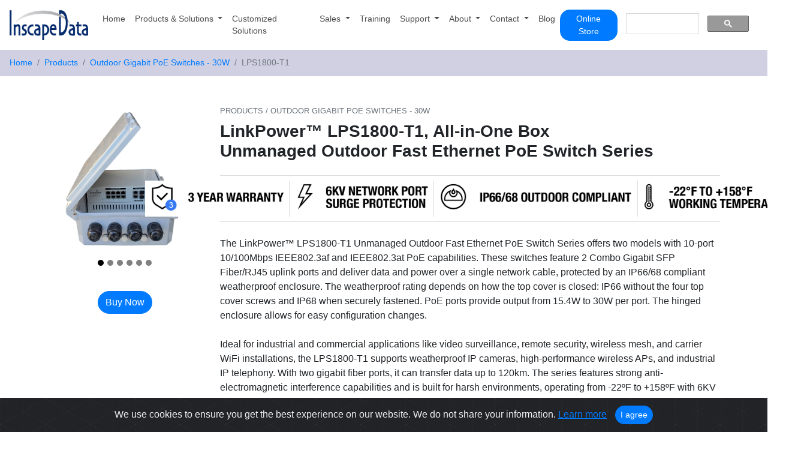

--- FILE ---
content_type: text/html
request_url: https://www.inscapedata.com/lps1000fe-t1.htm
body_size: 7209
content:
<!DOCTYPE html>
<html lang="en">
  <head>
      <!-- Google tag (gtag.js) -->
<script async src="https://www.googletagmanager.com/gtag/js?id=G-YNP31C7E9W"></script>
<script>
  window.dataLayer = window.dataLayer || [];
  function gtag(){dataLayer.push(arguments);}
  gtag('js', new Date());

  gtag('config', 'G-YNP31C7E9W');
</script>
    <meta charset="UTF-8">
    <meta http-equiv="X-UA-Compatible" content="IE=edge">
    <meta name="viewport" content="width=device-width, initial-scale=1" />
    <meta name="keywords" content="weatherproof PoE switch for IP cameras, IP67 IP68 PoE switch for smart city deployment, managed PoE switch outdoor, industrial outdoor PoE switch, IP67 waterproof PoE switch, outdoor PoE switch with SFP, solar-powered PoE switch,PoE switch for security cameras, Outdoor Gigabit 2 4 8 Port Managed PoE Switch, Weatherproof Outdoor Gigabit PoE Switch, Waterproof PoE Switch, Outdoor UPS" />		
    <meta name="description" content="Founded in February 2004, 2017 marks Inscape Data Corporation's 13th year of business serving the industrial network, video security, and WIFI markets worldwide. 
Inscape Data Corporation is a U.S. based manufacturer of outdoor network system products, i.e., Outdoor Gigabit PoE switches, wireless, and IP Video systems. Inscape Data offers total turnkey solutions for outdoor PoE, 
wireless (i.e., high power 2.4GHz and 5GHz), and IP-based video surveillance applications. Based on Inscape Data's patent-protected technology, the LinkPowerTM LPS outdoor PoE switch products offer a unique combination of 
flexible installation and remote management features, which simplify outdoor wiring, integration, and network management for small size and large scale network deployment projects. Featuring remote reboot, power, i.e., PoE, 
and other network management functions, Inscape Data's innovative 2, 4, and 8 port Gigabit PoE switch systems greatly reduce the challenges and overhead involved in the daily management of outdoor wired/wireless and IP video networks." />
    <title>LPS1800-T1 All-in-One Box Unmanaged Outdoor Fast Ethernet PoE Switch | Inscape Data Corporation</title>
    <!-- Bootstrap -->
    <link href="css/bootstrap-4.4.1.css" rel="stylesheet">
    <link href="css/custom.css" rel="stylesheet">
    <link href="css/scrolltop.css" rel="stylesheet">
    <link type="text/css" rel="stylesheet" href="featherlight.css" /><!--Image Lightbox-->
    <link rel="stylesheet" href="https://cdn.jsdelivr.net/gh/Wruczek/Bootstrap-Cookie-Alert@gh-pages/cookiealert.css">
  <link rel="stylesheet" type="text/css" href="css/accessories-carousel.css">
    
<script>
$(document).ready(function(){
    $(".dropdown").hover(function(){
        var dropdownMenu = $(this).children(".dropdown-menu");
        if(dropdownMenu.is(":visible")){
            dropdownMenu.parent().toggleClass("open");
        }
    });
});     
</script>

  </head>
  <body>
      <!--NEW MENU BEGIN-->
    <nav class="navbar navbar-expand-lg navbar-light bg-light">
      <a class="navbar-brand" href="index.htm"><img src="images/logo-inscapedata.png" alt="InscapeData" class="d-none d-lg-block" height="50"/><img src="images/logo-inscapedata.png" alt="InscapeData" class="d-lg-none" height="40"/></a>
      <button class="navbar-toggler" type="button" data-toggle="collapse" data-target="#navbarSupportedContent" aria-controls="navbarSupportedContent" aria-expanded="false" aria-label="Toggle navigation">
      <span class="navbar-toggler-icon"></span>
      </button>
      <div class="collapse navbar-collapse" id="navbarSupportedContent">
        <ul class="navbar-nav mr-auto">
          <li class="nav-item">
            <a class="nav-link" href="index.htm">Home</a>
          </li>
            <li class="nav-item dropdown">
            <a class="nav-link dropdown-toggle" href="#" id="nav_products" role="button" aria-haspopup="true" aria-expanded="false">
            Products &amp; Solutions
            </a>
            <div class="dropdown-menu" aria-labelledby="nav_products">
              
              <div class="d-md-flex align-items-start justify-content-start">
                  <!--div>   
                   <div class="dropdown-header"><a href="new-releases.html" style="text-decoration: none;color:#6c757d;">New Releases</a></div>
                      <div class="dropdown-divider"></div>
              <a class="dropdown-item" href="lps740p-t1.html">LPS740P-T1</a>
              <a class="dropdown-item" href="lps3802atmp-t1.html">LPS3802ATMP-T1</a>
              <a class="dropdown-item" href="lps10240atp-t1.html">LPS10240ATP-T1</a>
              <a class="dropdown-item" href="outdoor-poe-injector-pis10095.html">PIS10095</a>

              
                   </div-->
                  <div>   
                   <div class="dropdown-header">Outdoor PoE &amp; Enclosure Solutions</div>
                      <div class="dropdown-divider"></div>
                       <a class="dropdown-item" href="outdoor-poe-switch.htm">Outdoor Gigabit PoE Switches – 30W</a>
                       <a class="dropdown-item" href="Outdoor-Hi-Power-802-3bt-PoE-Switch.html">Outdoor Hi-Power PoE Switches – 95W</a>
                       <a class="dropdown-item" href="Outdoor-2-5Gb-PoE-Switch.html">Outdoor 2.5Gb PoE Switches – 95W</a>
                       <a class="dropdown-item" href="outdoor-dinrail-rackmount-poe-switch.html">Outdoor Din Rail &amp; Rack Mount PoE Switches</a>
                       <a class="dropdown-item" href="Outdoor-UPS-System-48V.htm">Outdoor UPS &amp; UPS PoE Systems</a>
                       <a class="dropdown-item" href="outdoor-poe-injector.htm">Outdoor Gigabit &amp; 2.5Gb PoE Injectors</a>
                       <a class="dropdown-item" href="passive-poe-switch.html">Passive PoE Switches</a>
                   </div>
                  <div>   
                   <div class="dropdown-header">Industrial &amp; Commercial PoE Solutions</div>
                      <div class="dropdown-divider"></div>
              <a class="dropdown-item" href="industrial-poe-switch.html">Industrial PoE Switches</a>
              <a class="dropdown-item" href="Industrial_Grade_SFP_Transceiver.htm">Industrial SFP Transceivers</a>
              <a class="dropdown-item" href="commercial-poe-switch-fiber-optic-switch-SFP-transceiver.htm">Commercial PoE Switches &amp; SFP Transceivers</a>  
              <a class="dropdown-item" href="fiber_optic_poe_media_converter.html">Commercial PoE &amp; Fiber Optic Media Converter</a>  
              <a class="dropdown-item" href="commercial-SFP-fiber-optic-switch.htm">Commercial SFP Fiber Optic Switches</a>
              <a class="dropdown-item" href="Poe-to-DC-Power.htm">Commercial PoE Converters &amp; Splitters</a>  
              <a class="dropdown-item" href="PoE-Injector-PoE-Extender.htm">Commercial PoE Injectors &amp; Extenders</a>
              <a class="dropdown-item" href="core-ethernet-switches.html">Commercial Core Ethernet Switches</a>
                   </div>
                  <div>   
                   <div class="dropdown-header"><a href="solutions.htm" style="text-decoration: none;color:#6c757d;">Solutions</a></div>
                      <div class="dropdown-divider"></div>
              <a class="dropdown-item" href="ip-security-solutions.htm">IP Security</a>
              <a class="dropdown-item" href="information-technology-solutions.htm">Information Technology</a>
              <a class="dropdown-item" href="smart-city-solutions.htm">Smart City</a>
              <a class="dropdown-item" href="smart-home-solutions.htm">Smart Home</a>
              <a class="dropdown-item" href="education-solutions.htm">Education</a>
              <a class="dropdown-item" href="wireless-ISP-solutions.htm">WIFI Service Providers</a>
                   </div>
                  </div>               
              </div>    
            </li>
            <li class="nav-item ">
            <a class="nav-link" href="customized-solutions.html" id="nav_customizedsol" role="button" aria-haspopup="true" aria-expanded="false">
            Customized Solutions
            </a>
            
            </li>
            <li class="nav-item dropdown">
            <a class="nav-link dropdown-toggle" href="sales.htm" id="nav_sales" role="button" aria-haspopup="true" aria-expanded="false">
            Sales
            </a>
            <div class="dropdown-menu" aria-labelledby="nav_sales">
              <a class="dropdown-item" href="https://poesuperstore.com/" target="_blank">Online Store</a>
              <a class="dropdown-item" href="distributor.htm">Distributors</a>
              <a class="dropdown-item" href="reseller.htm">Resellers</a>
              <a class="dropdown-item" href="oem.htm">OEM</a>
            </div>
            </li>
            <li class="nav-item ">
            <a class="nav-link" href="training-certification.html" id="nav_training" role="button" aria-haspopup="true" aria-expanded="false">
            Training
            </a>
            
            </li>
            <li class="nav-item dropdown">
            <a class="nav-link dropdown-toggle" href="support.htm" id="nav_support" role="button" aria-haspopup="true" aria-expanded="false">
            Support
            </a>
            <div class="dropdown-menu" aria-labelledby="nav_support">
              <a class="dropdown-item" href="supportnotes.htm">Application Notes</a>
              <a class="dropdown-item" href="firmwareupdates.htm">Product Updates</a>
              <a class="dropdown-item" href="rma.htm">RMA Policy</a>
              <a class="dropdown-item" href="warranty.htm">Warranty Policy</a>
              <a class="dropdown-item" href="retired.htm">Retired Products</a>
            </div>
            </li>
            <li class="nav-item dropdown">
            <a class="nav-link dropdown-toggle" href="about.htm" id="nav_about" role="button" aria-haspopup="true" aria-expanded="false">
            About
            </a>
            <div class="dropdown-menu" aria-labelledby="nav_about">
              <a class="dropdown-item" href="White-Paper-Inscape_Data-Innovative-Outdoor-PoE-Switch-Solutions.htm">White Paper</a>
              <a class="dropdown-item" href="awards.html">Awards &amp; Recognitions</a>
              <a class="dropdown-item" href="licensing.htm">Intellectual Property Licensing</a>
              <a class="dropdown-item" href="case-studies.htm">Case Studies</a>
              <a class="dropdown-item" href="press.htm">Events, Newsletter &amp; Press Releases</a>
              <a class="dropdown-item" href="privacy.htm">Privacy Policy</a>
            </div>
            </li>
            <li class="nav-item dropdown">
            <a class="nav-link dropdown-toggle" href="contact-form.html" id="nav_contact" role="button" aria-haspopup="true" aria-expanded="false">
            Contact
            </a>
                <div class="dropdown-menu" aria-labelledby="nav_contact">
              <a class="dropdown-item" href="contact.html">Headquarters &amp; ME Office</a>
            </div>
            </li>
            <li class="nav-item">
            <a class="nav-link" href="https://inscapedata.com/blog/" target="_blank">Blog</a>
          </li>
        </ul>
        <a class="btn btn-primary btn-sm" href="https://www.poesuperstore.com/" target="_blank" role="button">Online Store</a>
        </div>
        <script async src="https://cse.google.com/cse.js?cx=005089016212946395307:ga74aypsi0c">
</script>
<div class="gcse-search"></div>
    </nav>
      <!--NEW MENU ENDS-->
    <section>
      <div class="breadcrumb-custom">
        <div class="container-fluid">
          <div class="row">
                <nav aria-label="breadcrumb mb-0">
                  <ol class="breadcrumb mb-0">
                    <li class="breadcrumb-item"><a href="index.htm">Home</a></li>
                    <li class="breadcrumb-item"><a href="outdoor-poe-switch.htm">Products</a></li>
                      <li class="breadcrumb-item"><a href="outdoor-poe-switch.htm">Outdoor Gigabit PoE Switches - 30W</a></li>
                    <li class="breadcrumb-item active" aria-current="page">LPS1800-T1</li>
                  </ol>
                </nav>
          </div>
        </div>
      </div>
    </section>
      
     <section>
    
         <div class="container-fluid mt-5 mb-5" style="width:90%">
              <div class="row">
              <div class="col-lg-3 text-center">
  <div id="carousel" class="carousel slide" data-ride="carousel">
  <ol class="carousel-indicators">
    <li data-target="#carousel" data-slide-to="0" class="active" style="width: 10px;  height: 10px;  border-radius: 100%; background-color:black;"></li>
    <li data-target="#carousel" data-slide-to="1" style="width: 10px;  height: 10px;  border-radius: 100%; background-color:black;"></li>
    <li data-target="#carousel" data-slide-to="2" style="width: 10px;  height: 10px;  border-radius: 100%; background-color:black;"></li>
    <li data-target="#carousel" data-slide-to="3" style="width: 10px;  height: 10px;  border-radius: 100%; background-color:black;"></li>
    <li data-target="#carousel" data-slide-to="4" style="width: 10px;  height: 10px;  border-radius: 100%; background-color:black;"></li>
    <li data-target="#carousel" data-slide-to="5" style="width: 10px;  height: 10px;  border-radius: 100%; background-color:black;"></li>
  </ol>
  <div class="carousel-inner pb-5 mh-100">
    <div class="carousel-item active">
      <a class="btn btn-default" href="images/Power/slider-lps1800t1-1.jpg" data-featherlight="image"><img class="d-block w-100" src="images/Power/slider-lps1800t1-1.jpg" alt="LPS1800-T1"></a>
    </div>
    <div class="carousel-item">
      <a class="btn btn-default" href="images/Power/slider-t1poe-installexample.png" data-featherlight="image"><img class="d-block w-100" src="images/Power/slider-t1poe-installexample.png" alt="LPS1800-T1"></a>
    </div>
      <div class="carousel-item">
      <a class="btn btn-default" href="images/Power/slider-lps1800t1-2.jpg" data-featherlight="image"><img class="d-block w-100" src="images/Power/slider-lps1800t1-2.jpg" alt="LPS1800-T1"></a>
    </div>
    <div class="carousel-item">
      <a class="btn btn-default" href="images/Power/slider-lps1800t1-3.jpg" data-featherlight="image"><img class="d-block w-100" src="images/Power/slider-lps1800t1-3.jpg" alt="LPS1800-T1"></a>
    </div>
    <div class="carousel-item">
      <a class="btn btn-default" href="images/Power/slider-lps1800t1-4.jpg" data-featherlight="image"><img class="d-block w-100" src="images/Power/slider-lps1800t1-4.jpg" alt="LPS1800-T1"></a>
    </div>
    <div class="carousel-item">
      <a class="btn btn-default" href="images/Power/slider-lps1800t1-5.jpg" data-featherlight="image"><img class="d-block w-100" src="images/Power/slider-lps1800t1-5.jpg" alt="LPS1800-T1"></a>
    </div>  
  </div>
  
</div> <a class="btn btn-primary btn-md mt-3 mb-3" href="https://www.poesuperstore.com/outdoor-poe-switch/30w-per-poe-802-af-at" target="_blank" role="button">Buy Now</a>
                  </div>

                  <div class="col-lg-9 col-md-12">
                    <div class="text-muted small">PRODUCTS / OUTDOOR GIGABIT POE SWITCHES - 30W</div>
                    <div>
                        <h1 class="ml-0 h3 font-weight-bold mb-3">LinkPower™ LPS1800-T1, All-in-One Box<br>
                        Unmanaged Outdoor Fast Ethernet PoE Switch Series</h1>
                        <div class="mt-4 mb-4 pt-2 pb-2" style="border-top: 1px #ddd solid;border-bottom: 1px #ddd solid;">
                            <div class="d-none d-md-block">
                                <div class="d-flex justify-content-around"><img src="images/Power/product-featicon-3yr-warranty.png" class="align-top" style="height:60px;">
                                    <div class="d-inline-block" style="width:1px;height:60px;border-right:1px solid #ddd;"></div>
                                 <img src="images/Power/product-featicon-6kv.png"  class="align-top img-fluid" style="height:60px;">
                                <div class="d-inline-block" style="width:1px;height:60px;border-right:1px solid #ddd;"></div>
                                 <img src="images/Power/product-featicon-ip66-68.png" class="align-top img-fluid" style="height:60px;" >
                                    <div class="d-inline-block" style="width:1px;height:60px;border-right:1px solid #ddd;"></div>
                                 <img src="images/Power/product-featicon-22-158-temp.png"   class="align-top img-fluid" style="height:60px;" ></div>
                            </div>
                            <div class="d-md-none d-print-none text-center">
                                <div class="d-flex justify-content-around"><img src="images/Power/product-featicon-3yr-warranty.png"  style="height:40px;" class="align-top" >
                                    <div class="d-inline-block" style="width:1px;height:40px;border-right:1px solid #ddd;"></div>
                                 <img src="images/Power/product-featicon-6kv.png" style="height:40px;" class="align-top" >
                                </div>
                                <div class="d-flex justify-content-around mt-2">
                                 <img src="images/Power/product-featicon-ip66-68.png" style="height:40px;" class="align-top"  >
                                    <div class="d-inline-block" style="width:1px;height:40px;border-right:1px solid #ddd;"></div>
                                 <img src="images/Power/product-featicon-22-158-temp.png" style="height:40px;" class="align-top"  ></div>
                            </div>
                                
                                
                                </div>
                        
                      <p class="mt-4">The LinkPower™ LPS1800-T1 Unmanaged Outdoor Fast Ethernet PoE Switch Series offers two models with 10-port 10/100Mbps IEEE802.3af
and IEEE802.3at PoE capabilities. These switches feature 2 Combo Gigabit SFP Fiber/RJ45 uplink ports and deliver data and power over a
single network cable, protected by an IP66/68 compliant weatherproof enclosure. The weatherproof rating depends on how the top cover is
closed: IP66 without the four top cover screws and IP68 when securely fastened. PoE ports provide output from 15.4W to 30W per port. The
hinged enclosure allows for easy configuration changes.</p>
                      <p class="mt-4" >Ideal for industrial and commercial applications like video surveillance, remote security, wireless mesh, and carrier WiFi installations, the
                        LPS1800-T1 supports weatherproof IP cameras, high-performance wireless APs, and industrial IP telephony. With two gigabit fiber ports, it can
                        transfer data up to 120km. The series features strong anti-electromagnetic interference capabilities and is built for harsh environments,
                        operating from -22ºF to +158ºF with 6KV Ethernet port surge protection.                        </p>
                      <p class="mt-4" >The LPS1800-T1 switch includes internal LED displays for easy power management and troubleshooting. PoE technology reduces the need for
multiple wires, cutting equipment and installation costs.</p>
                    <img src="images/Power/lps1800t1-sysconfig.jpg" alt="sys config" class="img-fluid" />
                    </div>
                             

                          
                      
                  </div>
                  
                  </div>
      
      

        </div>
         
        <div class="container-fluid mb-3" style="width:90%">
          <div class="row">
              <div class="col-md-3 col-sm-12">
            <div class="d-none d-md-block"></div>
              </div>
       <div class="col-md-9 col-sm-12">       
              <ul class="nav nav-tabs" id="myTab" role="tablist">
  <li class="nav-item">
    <a class="nav-link" id="tab_features" data-toggle="tab" href="#features" role="tab" aria-controls="features" aria-selected="false">Features</a>
  </li>
<li class="nav-item">
    <a class="nav-link" id="tab_models" data-toggle="tab" href="#models" role="tab" aria-controls="models" aria-selected="false">Sub-Models</a>
  </li>
  <li class="nav-item">
    <a class="nav-link" id="tab_documents" data-toggle="tab" href="#documents" role="tab" aria-controls="documents" aria-selected="false">Documents</a>
  </li>
  <li class="nav-item">
    <a class="nav-link" id="tab_dimensions" data-toggle="tab" href="#dimensions" role="tab" aria-controls="dimensions" aria-selected="false">Dimensions</a>
  </li>
 
  <li class="nav-item">
    <a class="nav-link" id="tab_accessories" data-toggle="tab" href="#accessories" role="tab" aria-controls="accessories" aria-selected="false">Accessories</a>
  </li>
</ul>
<div class="tab-content mb-5" id="myTabContent">
  
 <div class="tab-pane fade show active text-left p-3" id="features" role="tabpanel" aria-labelledby="features">
                              <ul style="line-height: 2em;">
                                <li>IP66/68 Compliant All Weather Enclosure</li>
                                <li> MTBF (Mean time between failures):300,000 hours (about 34 years)</li>
                                <li> Integrated Industrial 6KV Ethernet surge protection</li>
                                <li> IEEE 802.3af and 802.3at Type 2 Power over Ethernet (PoE) standard</li>
                                <li> 10/100Mbps Auto-Negotiation and Auto-MDIX Gigabit Power over Ethernet RJ45 ports</li>
                                <li> Supports 802.3af PoE Power maximum 15.4 watts and 802.3at PoE Plus maximum 30Watts and 48V DC for each PoE port</li>
                                <li> Internal LEDs for individual port status: Network Activity, PoE Power, &amp; System Power</li>
                                <li> Full wire-speed non-blocking reception and transmission</li>
                                <li> 1MBit frame buffer memory and 8K entries MAC address table</li>
                                <li> IEEE802.3x flow control for full-duplex mode; back pressure flow control for half-duplex mode</li>
                                <li> Each SFP fiber port supports single mode (9/125um) fiber transmission, the transmission distance can be up to 25km (Default dual fiber, can be customized single fiber)</li>
                                <li> Supports Link Aggregation IEEE 802.3ad and fail over</li>
                                <li> Supports Jumbo Frame in all speeds (up to 10K bytes packet frame size)</li>
                                <li> Operating Temperature: -22ºF to +158ºF (-30ºC to +70ºC)</li>
                                <li> Three-Year Limited Warranty<br />
                                </li>
                              </ul>
    </div>
      <div class="tab-pane fade p-3" id="models" role="tabpanel" aria-labelledby="models">
          <table class="table table-striped">
  <thead>
    <tr class="table-active">
      <th scope="col" width="15%">Product Model</th>
      <th scope="col">Description</th>
      <th scope="col" width="20%">PoE Output</th>
    </tr>
  </thead>
  <tbody>
    <tr>
      <td>LPS1800AF-T1</td>
      <td>Outdoor 10/100Mbps 10-Port 802.3af/at PoE Switch with 2 Combo Gigabit
SFP Fiber/RJ45 Uplink Ports, Up to 30W and an Average of 15.4W per PoE Port,
Not to Exceed 150W for a Total of 8 PoE Ports</td>
      <td>30W per Port / 150W Total</td>
    </tr>
    <tr>
      <td>LPS1800AT-T1</td>
      <td>Outdoor 10/100Mbps 10-Port 802.3af/at PoE Switch with 2 Combo Gigabit
SFP Fiber/RJ45 Uplink Ports, Up to 30W per PoE Port</td>
      <td>30W per Port / 240W Total</td>
    </tr>
    
    

  </tbody>
</table>
          
    </div>
  <div class="tab-pane fade p-3" id="documents" role="tabpanel" aria-labelledby="documents">
       <p class="p-5"><a href="pdf/LPS1000FE-T1.pdf" target="_blank"><img src="images/pdficon-black.jpg" align="absmiddle" alt="pdf" /> Download LPS1800-T1 Datasheet</a></p>
                            
    </div>
  <div class="tab-pane fade p-3" id="dimensions" role="tabpanel" aria-labelledby="dimensions">
   <p><img src="images/Power/lps1800t1-dimensions.jpg" alt="dimensions" class="img-fluid" /></p>
    </div>

  <div class="tab-pane fade p-3" id="accessories" role="tabpanel" aria-labelledby="accessories">
  <div id="accessories-carousel" class="carousel slide" data-ride="carousel" data-interval="false">
        <div class="carousel-inner row mx-auto" role="listbox">
            
            <div class="carousel-item col-md-3 active">
              <img class="pb-3 img-fluid" src="images/Power/ACR0001-square.jpg" alt="ACR0001">
                <p>ACR0001 Single Receptacle<br>Outlet Power Strip Module<br><span class="small">(Not Included with Purchase)</span></p>
            </div>
            <div class="carousel-item col-md-3 ">
               <a href="pdf/MMK0001-L.pdf" target="_blank"><img class="pb-3 img-fluid" src="images/Power/MMK0001-L-square.jpg" alt="MMK0001-L">
                <p>MMK0001-L Mast Mounting Kit<br>
                <span class="small">(Not Included with Purchase)</span></p>
                </a>
            </div>
            <div class="carousel-item col-md-3 ">
               <img class="pb-3 img-fluid" src="images/Power/PFCK0001-3-square.jpg" alt="PFCK0001-3">
                <p>PFCK0001-3 Power &amp; Fiber Connector Kit</p>
            </div>
            <div class="carousel-item col-md-3 ">
               <img class="pb-3 img-fluid" src="images/Power/ECK0001-4-square.jpg" alt="ECK0001-4">
                <p>ECK0001-4 Ethernet Connector Kit</p>
            </div>
            <div class="carousel-item col-md-3">
               <img class="pb-3 img-fluid" src="images/Power/WMK0001-square.jpg" alt="WMK0001">
                <p>WMK0001 Wall Mounting Kit</p>
            </div>
            <div class="carousel-item col-md-3">
               <img class="pb-3 img-fluid" src="images/Power/APCK0001-square.jpg" alt="APCK0001">
                <p>APCK0001 AC Power Cable Kit</p>
            </div>
            <div class="carousel-item col-md-3">
               <img class="pb-3 img-fluid" src="images/Power/DPCK0001-square.jpg" alt="DPCK0001">
                <p>DPCK0001 DC Power Cable Kit<br><span class="small">(Not Included with Purchase)</span></p>
            </div>
            <div class="carousel-item col-md-3">
               <a href="pdf/SFP_Copper_RJ45_3000.pdf" target="_blank"><img class="pb-3 img-fluid" src="images/Power/LPS-SFP-RJ45-2633i-square.jpg" alt="LPS SFP RJ45 Copper 2633i Transceiver">
                <p>LPS SFP RJ45 Copper 2633i Transceiver</p>
                </a>
            </div>
            <div class="carousel-item col-md-3">
               <a href="pdf/LPS_SM_2632C_2632I_SFP_LC.pdf" target="_blank"><img class="pb-3 img-fluid" src="images/Power/LPS-SM-2632i-SFP-square.jpg" alt="LPS SM 2632i LC Single Mode SFP Transceiver">
                <p>LPS SM 2632i LC Single Mode SFP Transceiver</p>
                </a>
            </div>
            <div class="carousel-item col-md-3">
               <a href="pdf/LPS_MM_2630C_2630I_SFP_LC.pdf" target="_blank"><img class="pb-3 img-fluid" src="images/Power/LPS-MM-2630i-LC-SFP-square.jpg" alt="LPS MM 2630i LC Multimode SFP Transceiver">
                <p>LPS MM 2630i LC Multimode SFP Transceiver</p>
                </a>
            </div>
            
            
            
        </div>
        <div class="container prodcararrows">
          <a class="carousel-control-prev" href="#accessories-carousel" role="button" data-slide="prev">
            <span class="carousel-control-prev-icon" aria-hidden="true"></span>
            <span class="sr-only">Previous</span>
        </a>
        <a class="carousel-control-next text-faded" href="#accessories-carousel" role="button" data-slide="next">
            <span class="carousel-control-next-icon" aria-hidden="true"></span>
            <span class="sr-only">Next</span>
        </a>
              </div>
        </div>
</div>
              
              </div>
          </div>
        </div>
      
         </div>  
    
    </section>    <div class="section customfooter">
<div class="container text-white pt-4 pb-4">
          <div class="d-lg-flex justify-content-between">
            <div>
             <h6><strong>Outdoor PoE &amp; Enclosure Solutions</strong></h6>
              <ul class="list-unstyled">
                <li class="btn-link"> <a  href="outdoor-poe-switch.htm">Outdoor Gigabit PoE Switches – 30W</a></li>
                <li class="btn-link"> <a href="Outdoor-Hi-Power-802-3bt-PoE-Switch.html">Outdoor Hi-Power PoE Switches – 95W</a></li>
                <li class="btn-link"> <a href="Outdoor-2-5Gb-PoE-Switch.html">Outdoor 2.5Gb PoE Switches – 95W</a></li>
                <li class="btn-link"> <a href="outdoor-dinrail-rackmount-poe-switch.html">Outdoor Din Rail &amp; Rack Mount PoE Switches</a></li>
                <li class="btn-link"> <a href="Outdoor-UPS-System-48V.htm">Outdoor UPS &amp; UPS PoE Systems</a></li>
                <li class="btn-link"> <a href="outdoor-poe-injector.htm">Outdoor 1Gb &amp; 2.5Gb PoE Injectors</a></li>
                <li class="btn-link"> <a href="passive-poe-switch.html">Passive PoE Switches</a></li>
              </ul>
                <h6><strong>Industrial &amp; Commercial PoE Solutions</strong></h6>
              <ul class="list-unstyled">
                <li class="btn-link"> <a href="industrial-poe-switch.html">Industrial PoE Switches</a></li>
                <li class="btn-link"> <a href="Industrial_Grade_SFP_Transceiver.htm">Industrial SFP Transceivers</a></li>
                <li class="btn-link"> <a href="commercial-poe-switch-fiber-optic-switch-SFP-transceiver.htm">Commercial PoE Switches</a> </li>
                <li class="btn-link"> <a href="commercial-SFP-fiber-optic-switch.htm">Commercial SFP Fiber Optic Switches</a></li>
                <li class="btn-link"> <a href="fiber_optic_poe_media_converter.html">Commercial PoE &amp; Fiber Optic Media Converter</a> </li>
                <li class="btn-link"> <a href="Poe-to-DC-Power.htm">Commercial PoE Converters &amp; Splitters</a></li>
                <li class="btn-link"> <a href="PoE-Injector-PoE-Extender.htm">Commercial PoE Injectors &amp; Extenders</a></li>
                <li class="btn-link"> <a href="core-ethernet-switches.html">Commercial Core Ethernet Switches</a></li>
              </ul>
            </div>
            <div>
                <h6><strong>Solutions</strong></h6>
              <ul class="list-unstyled">
                <li class="btn-link"> <a href="ip-security-solutions.htm">IP Security</a> </li>
                <li class="btn-link"> <a href="information-technology-solutions.htm">IT</a> </li>
                <li class="btn-link"> <a href="smart-city-solutions.htm">Smart City</a> </li>
                <li class="btn-link"> <a href="smart-home-solutions.htm">Smart Home</a> </li>
                <li class="btn-link"> <a href="education-solutions.htm">Education</a> </li>
                <li class="btn-link"> <a href="wireless-ISP-solutions.htm">WISP</a> </li>
              </ul>
            </div>
            <div>
                <h6><strong>Sales &amp; Support</strong></h6>
              <ul class="list-unstyled">
                <li class="btn-link"> <a href="https://www.poesuperstore.com/" target="_blank">Online Store</a> </li>
                <li class="btn-link"> <a href="support.htm">Customer Support</a> </li>
<br>
                  <strong>Sales Inquiries</strong><br>
            <script type="text/javascript">
/*<![CDATA[*/

/***********************************************
* Encrypt Email script- Please keep notice intact
* Tool URL: http://www.dynamicdrive.com/emailriddler/
* **********************************************/
<!-- Encrypted version of: sales [at] ***********.*** //-->

var emailriddlerarray=[115,97,108,101,115,64,105,110,115,99,97,112,101,100,97,116,97,46,99,111,109]
var encryptedemail_id76='' //variable to contain encrypted email 
for (var i=0; i<emailriddlerarray.length; i++)
 encryptedemail_id76+=String.fromCharCode(emailriddlerarray[i])

document.write('<a href="mailto:'+encryptedemail_id76+'">'+encryptedemail_id76+'</a>')

/*]]>*/
                    </script>
              </ul>
            </div>
              <div>
                <h6><strong>About</strong></h6>
              <ul class="list-unstyled">
                <li class="btn-link"> <a href="White-Paper-Inscape_Data-Innovative-Outdoor-PoE-Switch-Solutions.htm">White Paper</a> </li>
                <li class="btn-link"> <a href="awards.html">Awards &amp; Recognitions</a> </li>
                <li class="btn-link"> <a href="licensing.htm">Intellectual Property Licensing</a> </li>
                <li class="btn-link"> <a href="case-studies.htm">Case Studies</a> </li>
                <li class="btn-link"> <a href="press.htm">Events</a> </li>
                <li class="btn-link"> <a href="privacy.htm">Pirvacy Policy</a> </li>
              </ul>
            </div>
            <div>
              <address>
            <strong>Inscape Data Corporation</strong><br>
            2012 Hartog Drive<br>
            San Jose, CA 95131 USA<br>
            <a href="contact-form.html">Contact Us</a> | <a href="about.htm">About Us</a>
          </address>
            
            </div>
          </div>
        
      </div>
    </div>
    <footer class="text-center">
      <div class="container-fluid text-white">
        <div class="row">
          <div class="col-12 customfooter">
             <p>2004 - 2026 © Inscape Data Corporation. All rights reserved.</p>
          </div>
        </div>
      </div>
    </footer>
            <!-- START Bootstrap-Cookie-Alert -->
<div class="alert text-center cookiealert" role="alert">
    We use cookies to ensure you get the best experience on our website. We do not share your information. <a href="privacy.htm" target="_blank">Learn more</a>

    <button type="button" class="btn btn-primary btn-sm acceptcookies">
        I agree
    </button>
</div>
      <script src="https://cdn.jsdelivr.net/gh/Wruczek/Bootstrap-Cookie-Alert@gh-pages/cookiealert.js"></script>

<!-- END Bootstrap-Cookie-Alert -->
     <!-- Scroll Top -->
      <button onclick="topFunction()" id="myBtn" title="Go to top">Top</button>
    <!-- jQuery (necessary for Bootstrap's JavaScript plugins) -->
    <script src="js/jquery-3.4.1.min.js"></script>
    <!-- Include all compiled plugins (below), or include individual files as needed -->
    <script src="js/popper.min.js"></script>
        <script src="js/scrolltop.js"></script>
    <script src="js/bootstrap-4.4.1.js"></script>
      <script src="js/accessories-carousel.js"></script>
    <script src="js/featherlight.js" type="text/javascript" charset="utf-8"></script><!--For Image Lightbox-->
      <script type="text/javascript">

  var _gaq = _gaq || [];
  _gaq.push(['_setAccount', 'UA-16595622-1']);
  _gaq.push(['_trackPageview']);

  (function() {
    var ga = document.createElement('script'); ga.type = 'text/javascript'; ga.async = true;
    ga.src = ('https:' == document.location.protocol ? 'https://ssl' : 'http://www') + '.google-analytics.com/ga.js';
    var s = document.getElementsByTagName('script')[0]; s.parentNode.insertBefore(ga, s);
  })();

</script>
      
  </body>
</html>

--- FILE ---
content_type: text/css
request_url: https://www.inscapedata.com/css/custom.css
body_size: 991
content:
@charset "UTF-8";
/* CSS Document */

.customfooter a {color:#FFF;}
.nav-pills {    background-color:#ccc;
 border-radius: 1.25rem;}
.nav-pills .nav-link {
    color:black;
    font-weight: 800;
    
}

.nav-pills .nav-link.active,
.nav-pills .show > .nav-link {
  color: #fff;
  background-color: #000000;
     border-radius: 1.25rem;
}


.navbar0nav .nav-item a.nav-link {text-transform: capitalize;}
.bg-table-column1 {background-color:#F0F8FF;padding:10px;border-top:5px white solid;border-bottom:5px white solid;}
.customfooter {font-size:90%; background: black;}
.breadcrumb-custom {background:#D0D0E2;font-size:85%;}
.sidebar li {border-bottom: 1px #FFFFFF solid;}
.sidebar {background-color: #DDDDDD;}
.table-striped td {vertical-align: middle;}

blockquote {font-style: italic; font-weight: 500; font-size: 1.3rem; border-left: 5px #CCCCCC solid;margin-right:2rem; padding: 1rem;}
blockquote:before {
  color: #ccc;
  content: open-quote;
  font-size:4rem;
 font-family: serif;
      line-height: 0.1em;
      vertical-align: top;

}
blockquote:after {
  color: #ccc;
  content: close-quote;
  font-size:4rem;
 font-family: serif;
  line-height: 0.1em;
  vertical-align: bottom;

}
    .dropdown-menu {display: block; border: none;} /*Show Submenu in Mobile*/

/*FIND OUT MORE BUTTON*/
.btn-custom {
  color: #fff;
  background: rgb(16,119,180);
  background: linear-gradient(167deg, rgba(16,119,180,1) 20%, rgba(112,176,215,1) 94%);
  padding: 0.375rem 0.75rem;
  border-radius: 0;
  border: 0px;
}

.btn-custom:hover {color:white;}

.bt-custom h2 {padding:0;margin: 0;}




@media (min-width: 992px) {
    .dropdown:hover .dropdown-menu{
        display: block;
    }
    .dropdown-menu{
        margin-top: 0;
    }
    
    li.nav-item {font-size:0.85em;}
}

@media (min-width: 768px) {
        .carousel-caption {font-size:300%;}
        /*.carousel-inner {max-height: 600px;}*/
    .custom-narrow {width:75%;}

    blockquote {width:50%; float: left;}
}

@media (min-width: 576px){
    .dropdown-menu {display: none; border: 1px solid #ccc;}/*Hide Submenu in Other devices*/
}

@media (max-width: 576px){
    
    .custom-narrow {width:100%;}

}

.carousel-caption {
    top:10%!important;left:10%!important;text-align:left!important;
}

div.carousel-caption {width:45%;}

.navbar-light .navbar-nav .nav-link {
    color: rgba(0, 0, 0, 0.7);}
    
div.dist-hover {
    height:123px;
    width:232px;
    background-image: url('../images/sales-icon-distributors.png'); /* Initial background image */
    background-size: cover; /* Cover the entire area of the element */
}
div.dist-hover:hover {
    background-image: url('../images/sales-icon-distributors-hover.png'); /* hover background image */
}

div.reseller-hover {
    height:123px;
    width:183px;
    background-image: url('../images/sales-icon-resellers.png'); /* Initial background image */
    background-size: cover; /* Cover the entire area of the element */
}
div.reseller-hover:hover {
    background-image: url('../images/sales-icon-resellers-hover.png'); /* hover background image */
}

div.onlinestore-hover {
    height:123px;
    width:167px;
    background-image: url('../images/sales-icon-online.png'); /* Initial background image */
    background-size: cover; /* Cover the entire area of the element */
}
div.onlinestore-hover:hover {
    background-image: url('../images/sales-icon-online-hover.png'); /* hover background image */
}


/*SLICK*/
    .slider {
        width: 50%;
        margin: 100px auto;
    }

    .slick-slide {
      margin: 0px 20px;
    }

    .slick-slide img {
      width: 100%;
    }

    .slick-prev:before,
    .slick-next:before {
      color: black;
    }


    .slick-slide {
      transition: all ease-in-out .3s;
      opacity: .2;
    }
    
    .slick-active {
      opacity: .5;
    }

    .slick-current {
      opacity: 1;
    }

--- FILE ---
content_type: text/css
request_url: https://www.inscapedata.com/css/accessories-carousel.css
body_size: 537
content:
.prodcararrows .carousel-control-prev-icon {
  background-image: url("data:image/svg+xml,%3csvg xmlns='http://www.w3.org/2000/svg' fill='%23000' width='8' height='8' viewBox='0 0 8 8'%3e%3cpath d='M5.25 0l-4 4 4 4 1.5-1.5L4.25 4l2.5-2.5L5.25 0z'/%3e%3c/svg%3e");
}

.prodcararrows .carousel-control-next-icon {
  background-image: url("data:image/svg+xml,%3csvg xmlns='http://www.w3.org/2000/svg' fill='%23000' width='8' height='8' viewBox='0 0 8 8'%3e%3cpath d='M2.75 0l-1.5 1.5L3.75 4l-2.5 2.5L2.75 8l4-4-4-4z'/%3e%3c/svg%3e");
}

.prodcararrows .carousel-control-prev,
.prodcararrows .carousel-control-next {
    padding: 5px;
    width: 20px;
    height: 20px;
    background: white;
    border-radius: 25px;
    margin-top: 100px;
    color:black;
    box-shadow: 0px 0px 5px #888888;

}



/*

CC 2.0 License Iatek LLC 2018
Attribution required

*/

@media (min-width: 768px) {

    /* show 4 items */
    #accessories-carousel .carousel-inner .active,
    #accessories-carousel .carousel-inner .active + .carousel-item,
    #accessories-carousel .carousel-inner .active + .carousel-item + .carousel-item,
    #accessories-carousel .carousel-inner .active + .carousel-item + .carousel-item + .carousel-item{
        display: block;
    }
    
    #accessories-carousel .carousel-inner .carousel-item.active:not(.carousel-item-right):not(.carousel-item-left),
    #accessories-carousel .carousel-inner .carousel-item.active:not(.carousel-item-right):not(.carousel-item-left) + .carousel-item,
    #accessories-carousel .carousel-inner .carousel-item.active:not(.carousel-item-right):not(.carousel-item-left) + .carousel-item + .carousel-item,
    #accessories-carousel .carousel-inner .carousel-item.active:not(.carousel-item-right):not(.carousel-item-left) + .carousel-item + .carousel-item + .carousel-item{
        transition: none;
        margin-right: initial;
    }
    
    #accessories-carousel .carousel-inner .carousel-item-next,
    #accessories-carousel .carousel-inner .carousel-item-prev {
      position: relative;
      transform: translate3d(0, 0, 0);
    }
    
    #accessories-carousel .carousel-inner .active.carousel-item + .carousel-item + .carousel-item + .carousel-item + .carousel-item {
        position: absolute;
        top: 0;
        right: -33.3333%;
        z-index: -1;
        display: block;
        visibility: visible;
    }
    
    /* left or forward direction */
    #accessories-carousel .active.carousel-item-left + .carousel-item-next.carousel-item-left,
    #accessories-carousel .carousel-item-next.carousel-item-left + .carousel-item,
    #accessories-carousel .carousel-item-next.carousel-item-left + .carousel-item + .carousel-item,
    #accessories-carousel .carousel-item-next.carousel-item-left + .carousel-item + .carousel-item + .carousel-item,
    #accessories-carousel .carousel-item-next.carousel-item-left + .carousel-item + .carousel-item + .carousel-item + .carousel-item{
        position: relative;
        transform: translate3d(-100%, 0, 0);
        visibility: visible;
    }
    
    /* farthest right hidden item must be abso position for animations */
    #accessories-carousel .carousel-inner .carousel-item-prev.carousel-item-right {
        position: absolute;
        top: 0;
        left: 0;
        z-index: -1;
        display: block;
        visibility: visible;
    }
    
    /* right or prev direction */
    #accessories-carousel .active.carousel-item-right + .carousel-item-prev.carousel-item-right,
    #accessories-carousel .carousel-item-prev.carousel-item-right + .carousel-item,
    #accessories-carousel .carousel-item-prev.carousel-item-right + .carousel-item + .carousel-item,
    #accessories-carousel .carousel-item-prev.carousel-item-right + .carousel-item + .carousel-item + .carousel-item,
    #accessories-carousel .carousel-item-prev.carousel-item-right + .carousel-item + .carousel-item + .carousel-item + .carousel-item {
        position: relative;
        transform: translate3d(100%, 0, 0);
        visibility: visible;
        display: block;
        visibility: visible;
    }

}

--- FILE ---
content_type: text/javascript
request_url: https://www.inscapedata.com/js/accessories-carousel.js
body_size: -13
content:
//Allows bootstrap carousels to display 3 items per page rather than just one
$('.carousel.carousel-multi .item').each(function () {
	var next = $(this).next();
	if (!next.length) {
		next = $(this).siblings(':first');
	}
	next.children(':first-child').clone().attr("aria-hidden", "true").appendTo($(this));

	if (next.next().length > 0) {
		next.next().children(':first-child').clone().attr("aria-hidden", "true").appendTo($(this));
	}
	else {
		$(this).siblings(':first').children(':first-child').clone().appendTo($(this));
	}
});